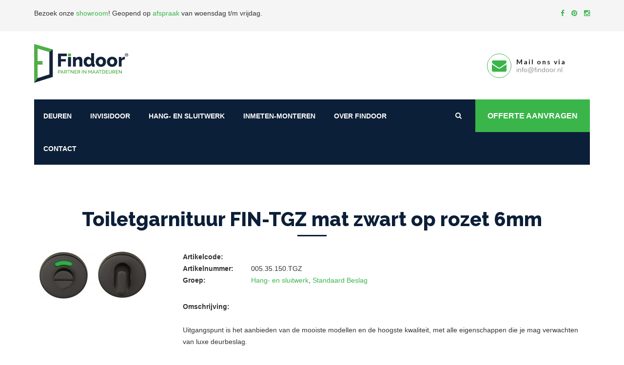

--- FILE ---
content_type: text/html; charset=UTF-8
request_url: https://www.findoor.nl/product/toiletgarnituur-fin-tgz-mat-zwart-op-rozet-6mm-005-35-150-tgz/
body_size: 10118
content:
<!-- woocommerce.php -->
<!DOCTYPE HTML>
<html lang="nl-NL">
<head>
<link rel="shortcut icon" href="https://www.findoor.nl/wp-content/themes/findoor/favicon.ico" />
<title>Toiletgarnituur FIN-TGZ mat zwart op rozet 6mm - FINDOOR®</title>
<meta charset="UTF-8">
<meta name="viewport" content="width=device-width, initial-scale=1.0, maximum-scale=1.0, user-scalable=0">
<!-- This site is optimized with the Yoast SEO plugin v15.5 - https://yoast.com/wordpress/plugins/seo/ -->
<meta name="robots" content="index, follow, max-snippet:-1, max-image-preview:large, max-video-preview:-1" />
<link rel="canonical" href="https://www.findoor.nl/product/toiletgarnituur-fin-tgz-mat-zwart-op-rozet-6mm-005-35-150-tgz/" />
<meta property="og:locale" content="nl_NL" />
<meta property="og:type" content="article" />
<meta property="og:title" content="Toiletgarnituur FIN-TGZ mat zwart op rozet 6mm - FINDOOR®" />
<meta property="og:url" content="https://www.findoor.nl/product/toiletgarnituur-fin-tgz-mat-zwart-op-rozet-6mm-005-35-150-tgz/" />
<meta property="og:site_name" content="FINDOOR®" />
<meta property="article:publisher" content="https://www.facebook.com/Findoor.nl/" />
<meta property="article:modified_time" content="2023-10-30T18:23:22+00:00" />
<meta property="og:image" content="https://www.findoor.nl/wp-content/uploads/hang-en-sluitwerk/standaard-beslag/005_35_150_TGZ.jpg" />
<meta property="og:image:width" content="222" />
<meta property="og:image:height" content="98" />
<meta name="twitter:card" content="summary_large_image" />
<script type="application/ld+json" class="yoast-schema-graph">{"@context":"https://schema.org","@graph":[{"@type":"WebSite","@id":"https://www.findoor.nl/#website","url":"https://www.findoor.nl/","name":"FINDOOR\u00ae","description":"FINDOOR\u00ae by noknok","potentialAction":[{"@type":"SearchAction","target":"https://www.findoor.nl/?s={search_term_string}","query-input":"required name=search_term_string"}],"inLanguage":"nl"},{"@type":"ImageObject","@id":"https://www.findoor.nl/product/toiletgarnituur-fin-tgz-mat-zwart-op-rozet-6mm-005-35-150-tgz/#primaryimage","inLanguage":"nl","url":"https://www.findoor.nl/wp-content/uploads/hang-en-sluitwerk/standaard-beslag/005_35_150_TGZ.jpg","width":222,"height":98},{"@type":"WebPage","@id":"https://www.findoor.nl/product/toiletgarnituur-fin-tgz-mat-zwart-op-rozet-6mm-005-35-150-tgz/#webpage","url":"https://www.findoor.nl/product/toiletgarnituur-fin-tgz-mat-zwart-op-rozet-6mm-005-35-150-tgz/","name":"Toiletgarnituur FIN-TGZ mat zwart op rozet 6mm - FINDOOR\u00ae","isPartOf":{"@id":"https://www.findoor.nl/#website"},"primaryImageOfPage":{"@id":"https://www.findoor.nl/product/toiletgarnituur-fin-tgz-mat-zwart-op-rozet-6mm-005-35-150-tgz/#primaryimage"},"datePublished":"2022-09-25T16:29:10+00:00","dateModified":"2023-10-30T18:23:22+00:00","breadcrumb":{"@id":"https://www.findoor.nl/product/toiletgarnituur-fin-tgz-mat-zwart-op-rozet-6mm-005-35-150-tgz/#breadcrumb"},"inLanguage":"nl","potentialAction":[{"@type":"ReadAction","target":["https://www.findoor.nl/product/toiletgarnituur-fin-tgz-mat-zwart-op-rozet-6mm-005-35-150-tgz/"]}]},{"@type":"BreadcrumbList","@id":"https://www.findoor.nl/product/toiletgarnituur-fin-tgz-mat-zwart-op-rozet-6mm-005-35-150-tgz/#breadcrumb","itemListElement":[{"@type":"ListItem","position":1,"item":{"@type":"WebPage","@id":"https://www.findoor.nl/producten/","url":"https://www.findoor.nl/producten/","name":"Producten"}},{"@type":"ListItem","position":2,"item":{"@type":"WebPage","@id":"https://www.findoor.nl/product/toiletgarnituur-fin-tgz-mat-zwart-op-rozet-6mm-005-35-150-tgz/","url":"https://www.findoor.nl/product/toiletgarnituur-fin-tgz-mat-zwart-op-rozet-6mm-005-35-150-tgz/","name":"Toiletgarnituur FIN-TGZ mat zwart op rozet 6mm"}}]}]}</script>
<!-- / Yoast SEO plugin. -->
<link rel='dns-prefetch' href='//cdn.jsdelivr.net' />
<link rel='dns-prefetch' href='//maps.google.com' />
<link rel='dns-prefetch' href='//fonts.googleapis.com' />
<link rel='dns-prefetch' href='//s.w.org' />
<script type="text/javascript">
window._wpemojiSettings = {"baseUrl":"https:\/\/s.w.org\/images\/core\/emoji\/13.0.1\/72x72\/","ext":".png","svgUrl":"https:\/\/s.w.org\/images\/core\/emoji\/13.0.1\/svg\/","svgExt":".svg","source":{"concatemoji":"https:\/\/www.findoor.nl\/wp-includes\/js\/wp-emoji-release.min.js?ver=5.6.16"}};
!function(e,a,t){var n,r,o,i=a.createElement("canvas"),p=i.getContext&&i.getContext("2d");function s(e,t){var a=String.fromCharCode;p.clearRect(0,0,i.width,i.height),p.fillText(a.apply(this,e),0,0);e=i.toDataURL();return p.clearRect(0,0,i.width,i.height),p.fillText(a.apply(this,t),0,0),e===i.toDataURL()}function c(e){var t=a.createElement("script");t.src=e,t.defer=t.type="text/javascript",a.getElementsByTagName("head")[0].appendChild(t)}for(o=Array("flag","emoji"),t.supports={everything:!0,everythingExceptFlag:!0},r=0;r<o.length;r++)t.supports[o[r]]=function(e){if(!p||!p.fillText)return!1;switch(p.textBaseline="top",p.font="600 32px Arial",e){case"flag":return s([127987,65039,8205,9895,65039],[127987,65039,8203,9895,65039])?!1:!s([55356,56826,55356,56819],[55356,56826,8203,55356,56819])&&!s([55356,57332,56128,56423,56128,56418,56128,56421,56128,56430,56128,56423,56128,56447],[55356,57332,8203,56128,56423,8203,56128,56418,8203,56128,56421,8203,56128,56430,8203,56128,56423,8203,56128,56447]);case"emoji":return!s([55357,56424,8205,55356,57212],[55357,56424,8203,55356,57212])}return!1}(o[r]),t.supports.everything=t.supports.everything&&t.supports[o[r]],"flag"!==o[r]&&(t.supports.everythingExceptFlag=t.supports.everythingExceptFlag&&t.supports[o[r]]);t.supports.everythingExceptFlag=t.supports.everythingExceptFlag&&!t.supports.flag,t.DOMReady=!1,t.readyCallback=function(){t.DOMReady=!0},t.supports.everything||(n=function(){t.readyCallback()},a.addEventListener?(a.addEventListener("DOMContentLoaded",n,!1),e.addEventListener("load",n,!1)):(e.attachEvent("onload",n),a.attachEvent("onreadystatechange",function(){"complete"===a.readyState&&t.readyCallback()})),(n=t.source||{}).concatemoji?c(n.concatemoji):n.wpemoji&&n.twemoji&&(c(n.twemoji),c(n.wpemoji)))}(window,document,window._wpemojiSettings);
</script>
<style type="text/css">
img.wp-smiley,
img.emoji {
display: inline !important;
border: none !important;
box-shadow: none !important;
height: 1em !important;
width: 1em !important;
margin: 0 .07em !important;
vertical-align: -0.1em !important;
background: none !important;
padding: 0 !important;
}
</style>
<!-- <link rel='stylesheet' id='wp-block-library-css'  href='https://www.findoor.nl/wp-includes/css/dist/block-library/style.min.css?ver=5.6.16' type='text/css' media='all' /> -->
<!-- <link rel='stylesheet' id='wc-block-vendors-style-css'  href='https://www.findoor.nl/wp-content/plugins/woocommerce/packages/woocommerce-blocks/build/vendors-style.css?ver=3.8.1' type='text/css' media='all' /> -->
<!-- <link rel='stylesheet' id='wc-block-style-css'  href='https://www.findoor.nl/wp-content/plugins/woocommerce/packages/woocommerce-blocks/build/style.css?ver=3.8.1' type='text/css' media='all' /> -->
<!-- <link rel='stylesheet' id='woocommerce-layout-css'  href='https://www.findoor.nl/wp-content/plugins/woocommerce/assets/css/woocommerce-layout.css?ver=4.8.0' type='text/css' media='all' /> -->
<link rel="stylesheet" type="text/css" href="//www.findoor.nl/wp-content/cache/wpfc-minified/1geismht/dxra0.css" media="all"/>
<!-- <link rel='stylesheet' id='woocommerce-smallscreen-css'  href='https://www.findoor.nl/wp-content/plugins/woocommerce/assets/css/woocommerce-smallscreen.css?ver=4.8.0' type='text/css' media='only screen and (max-width: 768px)' /> -->
<link rel="stylesheet" type="text/css" href="//www.findoor.nl/wp-content/cache/wpfc-minified/7mqexyaq/dxra0.css" media="only screen and (max-width: 768px)"/>
<!-- <link rel='stylesheet' id='woocommerce-general-css'  href='https://www.findoor.nl/wp-content/plugins/woocommerce/assets/css/woocommerce.css?ver=4.8.0' type='text/css' media='all' /> -->
<link rel="stylesheet" type="text/css" href="//www.findoor.nl/wp-content/cache/wpfc-minified/2brxzse9/dxra0.css" media="all"/>
<style id='woocommerce-inline-inline-css' type='text/css'>
.woocommerce form .form-row .required { visibility: visible; }
</style>
<link rel='stylesheet' id='findoor-fonts-css'  href='https://fonts.googleapis.com/css?family=Raleway%3A300%2C400%2C700%2C800%7CLato%3A300%2C400%2C700&#038;ver=5.6.16' type='text/css' media='all' />
<!-- <link rel='stylesheet' id='findoor-bootstrap-css-css'  href='https://www.findoor.nl/wp-content/themes/findoor/assets/css/bootstrap.css?ver=5.6.16' type='text/css' media='all' /> -->
<!-- <link rel='stylesheet' id='findoor-font-awesome-css'  href='https://www.findoor.nl/wp-content/themes/findoor/assets/css/font-awesome.css?ver=5.6.16' type='text/css' media='all' /> -->
<!-- <link rel='stylesheet' id='findoor-simple-line-icons-css'  href='https://www.findoor.nl/wp-content/themes/findoor/assets/css/simple-line-icons.css?ver=5.6.16' type='text/css' media='all' /> -->
<!-- <link rel='stylesheet' id='findoor-ionicons-css'  href='https://www.findoor.nl/wp-content/themes/findoor/assets/css/ionicons.css?ver=5.6.16' type='text/css' media='all' /> -->
<!-- <link rel='stylesheet' id='findoor-owl-css-css'  href='https://www.findoor.nl/wp-content/themes/findoor/assets/css/plugin/owl.carousel.css?ver=5.6.16' type='text/css' media='all' /> -->
<link rel="stylesheet" type="text/css" href="//www.findoor.nl/wp-content/cache/wpfc-minified/djhdndpx/dxra0.css" media="all"/>
<link rel='stylesheet' id='findoor-fancybox-css-css'  href='https://cdn.jsdelivr.net/gh/fancyapps/fancybox@3.5.6/dist/jquery.fancybox.min.css?ver=5.6.16' type='text/css' media='all' />
<!-- <link rel='stylesheet' id='findoor-hero-slider-css'  href='https://www.findoor.nl/wp-content/themes/findoor/assets/css/hero-slider.css?ver=5.6.16' type='text/css' media='all' /> -->
<!-- <link rel='stylesheet' id='findoor-style-css'  href='https://www.findoor.nl/wp-content/themes/findoor/assets/css/style.css?ver=5.6.16' type='text/css' media='all' /> -->
<!-- <link rel='stylesheet' id='findoor-nav-corporate-css'  href='https://www.findoor.nl/wp-content/themes/findoor/assets/css/nav_corporate.css?ver=5.6.16' type='text/css' media='all' /> -->
<!-- <link rel='stylesheet' id='findoor-stylesheet-css'  href='https://www.findoor.nl/wp-content/themes/findoor/assets/css/stylesheet.css?ver=5.6.16' type='text/css' media='all' /> -->
<!-- <link rel='stylesheet' id='juist-stylesheet-css'  href='https://www.findoor.nl/wp-content/themes/findoor/assets/css/juist.css?ver=5.6.16' type='text/css' media='all' /> -->
<!-- <link rel='stylesheet' id='tablepress-default-css'  href='https://www.findoor.nl/wp-content/plugins/tablepress/css/default.min.css?ver=1.12' type='text/css' media='all' /> -->
<!-- <link rel='stylesheet' id='child-style-css'  href='https://www.findoor.nl/wp-content/themes/findoor-child/style.css?ver=5.6.16' type='text/css' media='all' /> -->
<link rel="stylesheet" type="text/css" href="//www.findoor.nl/wp-content/cache/wpfc-minified/gnexrpg/dxra0.css" media="all"/>
<script src='//www.findoor.nl/wp-content/cache/wpfc-minified/mbayo62p/dxra0.js' type="text/javascript"></script>
<!-- <script type='text/javascript' src='https://www.findoor.nl/wp-includes/js/jquery/jquery.min.js?ver=3.5.1' id='jquery-core-js'></script> -->
<!-- <script type='text/javascript' src='https://www.findoor.nl/wp-includes/js/jquery/jquery-migrate.min.js?ver=3.3.2' id='jquery-migrate-js'></script> -->
<link rel="https://api.w.org/" href="https://www.findoor.nl/wp-json/" /><link rel="alternate" type="application/json" href="https://www.findoor.nl/wp-json/wp/v2/product/122929" /><link rel="EditURI" type="application/rsd+xml" title="RSD" href="https://www.findoor.nl/xmlrpc.php?rsd" />
<link rel="wlwmanifest" type="application/wlwmanifest+xml" href="https://www.findoor.nl/wp-includes/wlwmanifest.xml" /> 
<meta name="generator" content="WordPress 5.6.16" />
<meta name="generator" content="WooCommerce 4.8.0" />
<link rel='shortlink' href='https://www.findoor.nl/?p=122929' />
<link rel="alternate" type="application/json+oembed" href="https://www.findoor.nl/wp-json/oembed/1.0/embed?url=https%3A%2F%2Fwww.findoor.nl%2Fproduct%2Ftoiletgarnituur-fin-tgz-mat-zwart-op-rozet-6mm-005-35-150-tgz%2F" />
<link rel="alternate" type="text/xml+oembed" href="https://www.findoor.nl/wp-json/oembed/1.0/embed?url=https%3A%2F%2Fwww.findoor.nl%2Fproduct%2Ftoiletgarnituur-fin-tgz-mat-zwart-op-rozet-6mm-005-35-150-tgz%2F&#038;format=xml" />
<noscript><style>.woocommerce-product-gallery{ opacity: 1 !important; }</style></noscript>
<!-- Google Tag Manager -->
<script>(function(w,d,s,l,i){w[l]=w[l]||[];w[l].push({'gtm.start':
new Date().getTime(),event:'gtm.js'});var f=d.getElementsByTagName(s)[0],
j=d.createElement(s),dl=l!='dataLayer'?'&l='+l:'';j.async=true;j.src=
'https://www.googletagmanager.com/gtm.js?id='+i+dl;f.parentNode.insertBefore(j,f);
})(window,document,'script','dataLayer','GTM-WWV8XQD');</script>
<!-- End Google Tag Manager -->		<style type="text/css" id="wp-custom-css">
#preloader {
display: none;	
}
.lazyloaded{
margin-bottom :120px;
}
.mainmenu-area .link_btn .thm-btn {
padding: 0px 25px;
}
.mainmenu-area .right-column{
width: 285px;
}
.menu-item:first-child .level-1 {
display: none !important;
}
.menu-item:nth-child(2) .level-1 {
display: none !important;
}
.menu-item:nth-child(3) .level-1 {
display: none !important;
}
body .main-menu .navigation > li > ul {
width: 200px;
}
.price,
.actual-price,
.product-list,
a[href*="afspraak-plannen"],
a[href*="whatsapp"],
a[href*="voorwaarden"]{
display:none!important;
}		</style>
</head>
<body class="">
<!-- Google Tag Manager (noscript) -->
<noscript><iframe src="https://www.googletagmanager.com/ns.html?id=GTM-WWV8XQD"
height="0" width="0" style="display:none;visibility:hidden"></iframe></noscript>
<!-- End Google Tag Manager (noscript) -->
<div id="preloader">
<div class="sk-circle">
<div class="sk-circle1 sk-child"></div>
<div class="sk-circle2 sk-child"></div>
<div class="sk-circle3 sk-child"></div>
<div class="sk-circle4 sk-child"></div>
<div class="sk-circle5 sk-child"></div>
<div class="sk-circle6 sk-child"></div>
<div class="sk-circle7 sk-child"></div>
<div class="sk-circle8 sk-child"></div>
<div class="sk-circle9 sk-child"></div>
<div class="sk-circle10 sk-child"></div>
<div class="sk-circle11 sk-child"></div>
<div class="sk-circle12 sk-child"></div>
</div>
</div>
<div class="wrapper">
<header class="header-area">
<div class="top-part__block ptb-15">
<div class="container">
<div class="row">
<div class="col-xs-8">
<p><p>Bezoek onze <a href="/over-findoor/onze-showroom/">showroom</a>! <span class="hidden-xs">Geopend op <a href="https://www.findoor.nl/contact/">afspraak</a> van woensdag t/m vrijdag.<br />
</span></p>
</p>
</div>
<div class="col-xs-4">
<div class="social-link__block text-right">
<a href="https://www.facebook.com/Findoor.nl/" rel="nofollow" target="_blank">
<i class="fa fa-facebook"></i>
</a>
<a href="https://nl.pinterest.com/findoor/" rel="nofollow" target="_blank">
<i class="fa fa-pinterest"></i>
</a>
<a href="https://www.instagram.com/findoor_deuren/?hl=nl" rel="nofollow" target="_blank">
<i class="fa fa-instagram"></i>
</a>
</div>
</div>
</div>
</div>
</div>
<div class="container">
<div class="row">
<div class="col-md-3 col-sm-12 col-xs-12">
<div class="logo"> 
<a href="https://www.findoor.nl"> <img src="https://www.findoor.nl/wp-content/uploads/2019/07/findoor-logo.png" alt="Findoor" class="img-responsive"> </a> 
</div>
</div>
<div class="col-md-9 col-sm-12 col-xs-12 hidden-xs hidden-sm">
<div class="header-contact-info">
<ul>
<li>
<a href="https://api.whatsapp.com/send/?phone=310485455210&text&type=phone_number&app_absent=0" target="_blank">
<div class="iocn-holder">
<span class="fa fa-whatsapp"></span>
</div>
<div class="text-holder">
<h6>Whatsapp</h6>
<p>0485-455210</p>
</div>
</a>
</li>
<li>
<a href="mailto:info@findoor.nl">
<div class="iocn-holder">
<span class="fa fa-envelope"></span>
</div>
<div class="text-holder">
<h6>Mail ons via</h6>
<p>info@findoor.nl</p>
</div>
</a>
</li>
</ul>
</div>
</div>
</div>
</div>
</header>          <section class="mainmenu-area">
<div class="container">
<div class="mainmenu-bg">
<div class="row">
<div class="col-md-9 col-sm-12 col-xs-12"> 
<nav class="main-menu">
<div class="navbar-header">
<button type="button" class="navbar-toggle" data-toggle="collapse" data-target=".navbar-collapse"> <span class="icon-bar"></span> <span class="icon-bar"></span> <span class="icon-bar"></span> </button>
<button class="search tran3s hidden-lg hidden-md hidden-sm color1_bg searchDropdown"> <i class="fa fa-search" aria-hidden="true"></i> </button>
<a href="https://api.whatsapp.com/send/?phone=310485455210&text&type=phone_number&app_absent=0" class="whatsapp"><i class="fa fa-whatsapp"></i></a>
</div>
<div class="navbar-collapse collapse clearfix">
<!--Start mainmenu-->
<div class="menu-mainmenu-container"><ul id="menu-mainmenu" class="navigation clearfix"><li id="menu-item-71" class="menu-item menu-item-type-taxonomy menu-item-object-product_cat menu-item-has-children level-0 menu-item-71"><a href="https://www.findoor.nl/producten/deuren/">Deuren</a>
<ul/ class="sub-nav" />
<li id="menu-item-1246" class="menu-item menu-item-type-taxonomy menu-item-object-product_cat menu-item-has-children level-1 menu-item-1246"><a href="https://www.findoor.nl/producten/deuren/mdf-deuren/">MDF Deuren</a>
<ul/ class="sub-nav" />
<li id="menu-item-1135" class="menu-item menu-item-type-taxonomy menu-item-object-product_cat level-2 menu-item-1135"><a href="https://www.findoor.nl/producten/deuren/mdf-deuren/modern/">Modern</a></li>
<li id="menu-item-1136" class="menu-item menu-item-type-taxonomy menu-item-object-product_cat level-2 menu-item-1136"><a href="https://www.findoor.nl/producten/deuren/mdf-deuren/freeslijn/">Freeslijn</a></li>
<li id="menu-item-1139" class="menu-item menu-item-type-taxonomy menu-item-object-product_cat level-2 menu-item-1139"><a href="https://www.findoor.nl/producten/deuren/mdf-deuren/staallook/">Staallook</a></li>
<li id="menu-item-1141" class="menu-item menu-item-type-taxonomy menu-item-object-product_cat level-2 menu-item-1141"><a href="https://www.findoor.nl/producten/deuren/mdf-deuren/opgeklampt/">Opgeklampt</a></li>
<li id="menu-item-1138" class="menu-item menu-item-type-taxonomy menu-item-object-product_cat level-2 menu-item-1138"><a href="https://www.findoor.nl/producten/deuren/mdf-deuren/jaren-20-en-30/">Jaren 20 en 30</a></li>
<li id="menu-item-1137" class="menu-item menu-item-type-taxonomy menu-item-object-product_cat level-2 menu-item-1137"><a href="https://www.findoor.nl/producten/deuren/mdf-deuren/bossingpaneel/">Bossingpaneel</a></li>
<li id="menu-item-1140" class="menu-item menu-item-type-taxonomy menu-item-object-product_cat level-2 menu-item-1140"><a href="https://www.findoor.nl/producten/deuren/mdf-deuren/vlak/">Vlak</a></li>
<li id="menu-item-1251" class="menu-item menu-item-type-taxonomy menu-item-object-product_cat level-2 menu-item-1251"><a href="https://www.findoor.nl/producten/deuren/mdf-deuren/toeslagen-mdf-deuren/">Toeslagen Mdf deuren</a></li>
<li id="menu-item-1248" class="menu-item menu-item-type-taxonomy menu-item-object-product_cat level-2 menu-item-1248"><a href="https://www.findoor.nl/producten/deuren/mdf-deuren/bewerkingen-mdf-deuren/">Bewerkingen Mdf deuren</a></li>
</ul>
</li>
<li id="menu-item-5707" class="menu-item menu-item-type-taxonomy menu-item-object-product_cat menu-item-has-children level-1 menu-item-5707"><a href="https://www.findoor.nl/producten/deuren/houten-deuren/">Houten deuren</a>
<ul/ class="sub-nav" />
<li id="menu-item-1142" class="menu-item menu-item-type-taxonomy menu-item-object-product_cat level-2 menu-item-1142"><a href="https://www.findoor.nl/producten/deuren/houten-deuren/eiken/">Eiken</a></li>
<li id="menu-item-5708" class="menu-item menu-item-type-taxonomy menu-item-object-product_cat level-2 menu-item-5708"><a href="https://www.findoor.nl/producten/deuren/houten-deuren/vuren/">Vuren</a></li>
<li id="menu-item-112749" class="menu-item menu-item-type-taxonomy menu-item-object-product_cat level-2 menu-item-112749"><a href="https://www.findoor.nl/producten/deuren/houten-deuren/noten/">Noten</a></li>
<li id="menu-item-112750" class="menu-item menu-item-type-taxonomy menu-item-object-product_cat level-2 menu-item-112750"><a href="https://www.findoor.nl/producten/deuren/houten-deuren/wenge/">Wengè</a></li>
<li id="menu-item-112747" class="menu-item menu-item-type-taxonomy menu-item-object-product_cat level-2 menu-item-112747"><a href="https://www.findoor.nl/producten/deuren/houten-deuren/esdoorn/">Esdoorn</a></li>
<li id="menu-item-112746" class="menu-item menu-item-type-taxonomy menu-item-object-product_cat level-2 menu-item-112746"><a href="https://www.findoor.nl/producten/deuren/houten-deuren/elzen/">Elzen</a></li>
<li id="menu-item-112745" class="menu-item menu-item-type-taxonomy menu-item-object-product_cat level-2 menu-item-112745"><a href="https://www.findoor.nl/producten/deuren/houten-deuren/beuken/">Beuken</a></li>
<li id="menu-item-48583" class="menu-item menu-item-type-taxonomy menu-item-object-product_cat level-2 menu-item-48583"><a href="https://www.findoor.nl/producten/deuren/houten-deuren/fineer/">Fineer</a></li>
</ul>
</li>
<li id="menu-item-1249" class="menu-item menu-item-type-taxonomy menu-item-object-product_cat level-1 menu-item-1249"><a href="https://www.findoor.nl/producten/deuren/glas/">Glas</a></li>
<li id="menu-item-1247" class="menu-item menu-item-type-taxonomy menu-item-object-product_cat level-1 menu-item-1247"><a href="https://www.findoor.nl/producten/deuren/aflakken/">Aflakken</a></li>
<li id="menu-item-1252" class="menu-item menu-item-type-taxonomy menu-item-object-product_cat level-1 menu-item-1252"><a href="https://www.findoor.nl/producten/deuren/transport/">Transport</a></li>
</ul>
</li>
<li id="menu-item-112279" class="menu-item menu-item-type-taxonomy menu-item-object-product_cat menu-item-has-children level-0 menu-item-112279"><a href="https://www.findoor.nl/producten/kozijnen/">Invisidoor</a>
<ul/ class="sub-nav" />
<li id="menu-item-112280" class="menu-item menu-item-type-taxonomy menu-item-object-product_cat menu-item-has-children level-1 menu-item-112280"><a href="https://www.findoor.nl/producten/kozijnen/argenta-invisidoor/">Arlu Invisidoor</a>
<ul/ class="sub-nav" />
<li id="menu-item-113101" class="menu-item menu-item-type-taxonomy menu-item-object-product_cat level-2 menu-item-113101"><a href="https://www.findoor.nl/producten/kozijnen/argenta-invisidoor/invisidoor-basic-sets/">Invisidoor Basic Sets</a></li>
<li id="menu-item-112281" class="menu-item menu-item-type-taxonomy menu-item-object-product_cat level-2 menu-item-112281"><a href="https://www.findoor.nl/producten/kozijnen/argenta-invisidoor/invisidoor-dl/">Invisidoor DL</a></li>
<li id="menu-item-112282" class="menu-item menu-item-type-taxonomy menu-item-object-product_cat level-2 menu-item-112282"><a href="https://www.findoor.nl/producten/kozijnen/argenta-invisidoor/invisidoor-s/">Invisidoor S</a></li>
<li id="menu-item-112283" class="menu-item menu-item-type-taxonomy menu-item-object-product_cat level-2 menu-item-112283"><a href="https://www.findoor.nl/producten/kozijnen/argenta-invisidoor/invisidoor-sdx/">Invisidoor SDX</a></li>
<li id="menu-item-112284" class="menu-item menu-item-type-taxonomy menu-item-object-product_cat level-2 menu-item-112284"><a href="https://www.findoor.nl/producten/kozijnen/argenta-invisidoor/invisiplint/">Invisiplint</a></li>
</ul>
</li>
<li id="menu-item-112286" class="menu-item menu-item-type-taxonomy menu-item-object-product_cat menu-item-has-children level-1 menu-item-112286"><a href="https://www.findoor.nl/producten/kozijnen/lijstwerk/">Lijstwerk</a>
<ul/ class="sub-nav" />
<li id="menu-item-112287" class="menu-item menu-item-type-taxonomy menu-item-object-product_cat level-2 menu-item-112287"><a href="https://www.findoor.nl/producten/kozijnen/lijstwerk/architraven/">Architraven</a></li>
<li id="menu-item-112288" class="menu-item menu-item-type-taxonomy menu-item-object-product_cat level-2 menu-item-112288"><a href="https://www.findoor.nl/producten/kozijnen/lijstwerk/hoekstukken/">Hoekstukken</a></li>
<li id="menu-item-112289" class="menu-item menu-item-type-taxonomy menu-item-object-product_cat level-2 menu-item-112289"><a href="https://www.findoor.nl/producten/kozijnen/lijstwerk/neuten/">Neuten</a></li>
<li id="menu-item-112290" class="menu-item menu-item-type-taxonomy menu-item-object-product_cat level-2 menu-item-112290"><a href="https://www.findoor.nl/producten/kozijnen/lijstwerk/plinten-hardhout/">Plinten Hardhout</a></li>
<li id="menu-item-112291" class="menu-item menu-item-type-taxonomy menu-item-object-product_cat level-2 menu-item-112291"><a href="https://www.findoor.nl/producten/kozijnen/lijstwerk/plinten-mdf/">Plinten Mdf</a></li>
</ul>
</li>
</ul>
</li>
<li id="menu-item-672" class="menu-item menu-item-type-taxonomy menu-item-object-product_cat current-product-ancestor current-menu-parent current-product-parent menu-item-has-children level-0 menu-item-672"><a href="https://www.findoor.nl/producten/hang-en-sluitwerk/">Hang- en sluitwerk</a>
<ul/ class="sub-nav" />
<li id="menu-item-1265" class="menu-item menu-item-type-taxonomy menu-item-object-product_cat current-product-ancestor current-menu-parent current-product-parent level-1 menu-item-1265"><a href="https://www.findoor.nl/producten/hang-en-sluitwerk/standaard-beslag/">Standaard Beslag</a></li>
<li id="menu-item-1270" class="menu-item menu-item-type-taxonomy menu-item-object-product_cat level-1 menu-item-1270"><a href="https://www.findoor.nl/producten/hang-en-sluitwerk/sloten/">Sloten</a></li>
<li id="menu-item-1269" class="menu-item menu-item-type-taxonomy menu-item-object-product_cat menu-item-has-children level-1 menu-item-1269"><a href="https://www.findoor.nl/producten/hang-en-sluitwerk/scharnieren/">Scharnieren</a>
<ul/ class="sub-nav" />
<li id="menu-item-33709" class="menu-item menu-item-type-taxonomy menu-item-object-product_cat level-2 menu-item-33709"><a href="https://www.findoor.nl/producten/hang-en-sluitwerk/scharnieren/verdekte-scharnieren/">Verdekte scharnieren</a></li>
<li id="menu-item-33710" class="menu-item menu-item-type-taxonomy menu-item-object-product_cat level-2 menu-item-33710"><a href="https://www.findoor.nl/producten/hang-en-sluitwerk/scharnieren/gelagerde-scharnieren/">Gelagerde scharnieren</a></li>
<li id="menu-item-1273" class="menu-item menu-item-type-taxonomy menu-item-object-product_cat level-2 menu-item-1273"><a href="https://www.findoor.nl/producten/hang-en-sluitwerk/scharnieren/taatsdeur-scharnieren/">Taatsdeur scharnieren</a></li>
<li id="menu-item-35767" class="menu-item menu-item-type-taxonomy menu-item-object-product_cat level-2 menu-item-35767"><a href="https://www.findoor.nl/producten/hang-en-sluitwerk/scharnieren/paumellen/">Paumellen</a></li>
</ul>
</li>
<li id="menu-item-1266" class="menu-item menu-item-type-taxonomy menu-item-object-product_cat menu-item-has-children level-1 menu-item-1266"><a href="https://www.findoor.nl/producten/hang-en-sluitwerk/formani-beslag/">Formani Beslag</a>
<ul/ class="sub-nav" />
<li id="menu-item-1275" class="menu-item menu-item-type-taxonomy menu-item-object-product_cat level-2 menu-item-1275"><a href="https://www.findoor.nl/producten/hang-en-sluitwerk/formani-beslag/basics/">Basics</a></li>
<li id="menu-item-118844" class="menu-item menu-item-type-taxonomy menu-item-object-product_cat level-2 menu-item-118844"><a href="https://www.findoor.nl/producten/hang-en-sluitwerk/formani-beslag/arc-by-piet-boon/">Arc by Piet Boon</a></li>
<li id="menu-item-118847" class="menu-item menu-item-type-taxonomy menu-item-object-product_cat level-2 menu-item-118847"><a href="https://www.findoor.nl/producten/hang-en-sluitwerk/formani-beslag/inc-by-piet-boon/">Inc by Piet Boon</a></li>
<li id="menu-item-1267" class="menu-item menu-item-type-taxonomy menu-item-object-product_cat level-2 menu-item-1267"><a href="https://www.findoor.nl/producten/hang-en-sluitwerk/formani-beslag/one-by-piet-boon/">One by Piet Boon</a></li>
<li id="menu-item-1268" class="menu-item menu-item-type-taxonomy menu-item-object-product_cat level-2 menu-item-1268"><a href="https://www.findoor.nl/producten/hang-en-sluitwerk/formani-beslag/two-by-piet-boon/">Two by Piet Boon</a></li>
<li id="menu-item-1419" class="menu-item menu-item-type-taxonomy menu-item-object-product_cat level-2 menu-item-1419"><a href="https://www.findoor.nl/producten/hang-en-sluitwerk/formani-beslag/square-by-jan-des-bouvrie/">Square by Jan des Bouvrie</a></li>
<li id="menu-item-1281" class="menu-item menu-item-type-taxonomy menu-item-object-product_cat level-2 menu-item-1281"><a href="https://www.findoor.nl/producten/hang-en-sluitwerk/formani-beslag/ribbon-by-bob-manders/">Ribbon by Bob Manders</a></li>
<li id="menu-item-1280" class="menu-item menu-item-type-taxonomy menu-item-object-product_cat level-2 menu-item-1280"><a href="https://www.findoor.nl/producten/hang-en-sluitwerk/formani-beslag/nour-by-edward-van-vliet/">Nour by Edward van Vliet</a></li>
<li id="menu-item-1282" class="menu-item menu-item-type-taxonomy menu-item-object-product_cat level-2 menu-item-1282"><a href="https://www.findoor.nl/producten/hang-en-sluitwerk/formani-beslag/square/">Square</a></li>
<li id="menu-item-1283" class="menu-item menu-item-type-taxonomy menu-item-object-product_cat current_page_parent level-2 menu-item-1283"><a href="https://www.findoor.nl/producten/hang-en-sluitwerk/formani-beslag/tense-by-bertram-beerbaum/">Tense by Bertram Beerbaum</a></li>
<li id="menu-item-1279" class="menu-item menu-item-type-taxonomy menu-item-object-product_cat level-2 menu-item-1279"><a href="https://www.findoor.nl/producten/hang-en-sluitwerk/formani-beslag/fold-by-tord-boontje/">Fold by Tord Boontje</a></li>
<li id="menu-item-1277" class="menu-item menu-item-type-taxonomy menu-item-object-product_cat level-2 menu-item-1277"><a href="https://www.findoor.nl/producten/hang-en-sluitwerk/formani-beslag/edgy-by-mathieu-bruls/">Edgy by Mathieu Bruls</a></li>
<li id="menu-item-1284" class="menu-item menu-item-type-taxonomy menu-item-object-product_cat level-2 menu-item-1284"><a href="https://www.findoor.nl/producten/hang-en-sluitwerk/formani-beslag/timeless/">Timeless</a></li>
<li id="menu-item-1276" class="menu-item menu-item-type-taxonomy menu-item-object-product_cat level-2 menu-item-1276"><a href="https://www.findoor.nl/producten/hang-en-sluitwerk/formani-beslag/bosco-by-lazaro-rosa-violan/">Bosco by Lazaro Rosa-Violan</a></li>
<li id="menu-item-118845" class="menu-item menu-item-type-taxonomy menu-item-object-product_cat level-2 menu-item-118845"><a href="https://www.findoor.nl/producten/hang-en-sluitwerk/formani-beslag/bobby-by-eric-kusters/">Bobby by Eric Kusters</a></li>
<li id="menu-item-1278" class="menu-item menu-item-type-taxonomy menu-item-object-product_cat level-2 menu-item-1278"><a href="https://www.findoor.nl/producten/hang-en-sluitwerk/formani-beslag/ferrovia/">Ferrovia</a></li>
<li id="menu-item-118846" class="menu-item menu-item-type-taxonomy menu-item-object-product_cat level-2 menu-item-118846"><a href="https://www.findoor.nl/producten/hang-en-sluitwerk/formani-beslag/eclipse-by-david-rockwell/">Eclipse by David Rockwell</a></li>
<li id="menu-item-9770" class="menu-item menu-item-type-taxonomy menu-item-object-product_cat level-2 menu-item-9770"><a href="https://www.findoor.nl/producten/hang-en-sluitwerk/formani-beslag/grepen/">Grepen</a></li>
<li id="menu-item-32490" class="menu-item menu-item-type-taxonomy menu-item-object-product_cat level-2 menu-item-32490"><a href="https://www.findoor.nl/producten/hang-en-sluitwerk/formani-beslag/espagnoletten/">Espagnoletten</a></li>
</ul>
</li>
<li id="menu-item-1272" class="menu-item menu-item-type-taxonomy menu-item-object-product_cat menu-item-has-children level-1 menu-item-1272"><a href="https://www.findoor.nl/producten/hang-en-sluitwerk/schuifdeur-beslag/">Schuifdeur beslag</a>
<ul/ class="sub-nav" />
<li id="menu-item-38140" class="menu-item menu-item-type-taxonomy menu-item-object-product_cat level-2 menu-item-38140"><a href="https://www.findoor.nl/producten/hang-en-sluitwerk/schuifdeur-beslag/proslide/">Proslide</a></li>
<li id="menu-item-38141" class="menu-item menu-item-type-taxonomy menu-item-object-product_cat level-2 menu-item-38141"><a href="https://www.findoor.nl/producten/hang-en-sluitwerk/schuifdeur-beslag/loft-schuifrail/">Loft schuifrail</a></li>
<li id="menu-item-1271" class="menu-item menu-item-type-taxonomy menu-item-object-product_cat level-2 menu-item-1271"><a href="https://www.findoor.nl/producten/hang-en-sluitwerk/schuifdeur-beslag/schuifdeurkommen/">Schuifdeurkommen</a></li>
</ul>
</li>
<li id="menu-item-1264" class="menu-item menu-item-type-taxonomy menu-item-object-product_cat level-1 menu-item-1264"><a href="https://www.findoor.nl/producten/hang-en-sluitwerk/deurstoppers/">Deurstoppers</a></li>
</ul>
</li>
<li id="menu-item-5689" class="menu-item menu-item-type-taxonomy menu-item-object-product_cat menu-item-has-children level-0 menu-item-5689"><a href="https://www.findoor.nl/producten/inmeten-monteren/">Inmeten-Monteren</a>
<ul/ class="sub-nav" />
<li id="menu-item-1285" class="menu-item menu-item-type-taxonomy menu-item-object-product_cat level-1 menu-item-1285"><a href="https://www.findoor.nl/producten/inmeten-monteren/digitaal-inmeten/">Digitaal inmeten</a></li>
<li id="menu-item-1250" class="menu-item menu-item-type-taxonomy menu-item-object-product_cat level-1 menu-item-1250"><a href="https://www.findoor.nl/producten/inmeten-monteren/montage/">Montage</a></li>
</ul>
</li>
<li id="menu-item-33" class="menu-item menu-item-type-post_type menu-item-object-page menu-item-has-children level-0 menu-item-33"><a href="https://www.findoor.nl/over-findoor/">Over Findoor</a>
<ul/ class="sub-nav" />
<li id="menu-item-114623" class="menu-item menu-item-type-post_type menu-item-object-page level-1 menu-item-114623"><a href="https://www.findoor.nl/over-findoor/">Over Findoor</a></li>
<li id="menu-item-34" class="menu-item menu-item-type-post_type menu-item-object-page level-1 menu-item-34"><a href="https://www.findoor.nl/over-findoor/onze-showroom/">Showroom</a></li>
<li id="menu-item-577" class="menu-item menu-item-type-post_type menu-item-object-page level-1 menu-item-577"><a href="https://www.findoor.nl/over-findoor/inspiratie-fotoboek/">Inspiratie Fotoboek</a></li>
<li id="menu-item-345" class="menu-item menu-item-type-post_type menu-item-object-page level-1 menu-item-345"><a href="https://www.findoor.nl/over-findoor/recensies/">Recensies</a></li>
<li id="menu-item-341" class="menu-item menu-item-type-post_type menu-item-object-page level-1 menu-item-341"><a href="https://www.findoor.nl/over-findoor/productie-proces/">Productie  Proces</a></li>
<li id="menu-item-332" class="menu-item menu-item-type-post_type menu-item-object-page level-1 menu-item-332"><a href="https://www.findoor.nl/over-findoor/verantwoord-en-duurzaam-bosbeheer/">Duurzaam</a></li>
<li id="menu-item-321" class="menu-item menu-item-type-post_type menu-item-object-page level-1 menu-item-321"><a href="https://www.findoor.nl/over-findoor/afhanginstructies-deuren/">Instructies</a></li>
</ul>
</li>
<li id="menu-item-267" class="menu-item menu-item-type-post_type menu-item-object-page level-0 menu-item-267"><a href="https://www.findoor.nl/contact/">Contact</a></li>
</ul></div>
<!--Start Mobile menu-->
<ul id="menu-mobiel-menu" class="mobile-menu clearfix"><li id="menu-item-589" class="menu-item menu-item-type-post_type menu-item-object-page menu-item-home level-0 menu-item-589"><a href="https://www.findoor.nl/"><span></span>Home</a></li>
<li id="menu-item-597" class="menu-item menu-item-type-post_type menu-item-object-page menu-item-has-children current_page_parent level-0 menu-item-597"><a href="https://www.findoor.nl/producten/"><span></span>Producten</a>
<ul/ class="sub-nav" />
<li id="menu-item-599" class="menu-item menu-item-type-taxonomy menu-item-object-product_cat level-1 menu-item-599"><a href="https://www.findoor.nl/producten/deuren/"><span></span>Deuren</a></li>
<li id="menu-item-600" class="menu-item menu-item-type-taxonomy menu-item-object-product_cat current-product-ancestor current-menu-parent current-product-parent level-1 menu-item-600"><a href="https://www.findoor.nl/producten/hang-en-sluitwerk/"><span></span>Hang- en sluitwerk</a></li>
<li id="menu-item-603" class="menu-item menu-item-type-taxonomy menu-item-object-product_cat level-1 menu-item-603"><a href="https://www.findoor.nl/producten/kozijnen/lijstwerk/"><span></span>Lijstwerk</a></li>
<li id="menu-item-601" class="menu-item menu-item-type-taxonomy menu-item-object-product_cat level-1 menu-item-601"><a href="https://www.findoor.nl/producten/inmeten-monteren/digitaal-inmeten/"><span></span>Digitaal inmeten</a></li>
</ul>
</li>
<li id="menu-item-604" class="menu-item menu-item-type-post_type menu-item-object-page level-0 menu-item-604"><a href="https://www.findoor.nl/over-findoor/inspiratie-fotoboek/"><span></span>Inspiratie Fotoboek</a></li>
<li id="menu-item-605" class="menu-item menu-item-type-post_type menu-item-object-page menu-item-has-children level-0 menu-item-605"><a href="https://www.findoor.nl/over-findoor/"><span></span>Over Findoor</a>
<ul/ class="sub-nav" />
<li id="menu-item-606" class="menu-item menu-item-type-post_type menu-item-object-page level-1 menu-item-606"><a href="https://www.findoor.nl/over-findoor/afhanginstructies-deuren/"><span></span>Afhanginstructies Deuren</a></li>
<li id="menu-item-607" class="menu-item menu-item-type-post_type menu-item-object-page level-1 menu-item-607"><a href="https://www.findoor.nl/over-findoor/algemene-voorwaarden-hedo-wanroij-bv/"><span></span>Algemene Voorwaarden Hedo Wanroij BV</a></li>
<li id="menu-item-608" class="menu-item menu-item-type-post_type menu-item-object-page level-1 menu-item-608"><a href="https://www.findoor.nl/over-findoor/garantievoorwaarden/"><span></span>Garantievoorwaarden</a></li>
<li id="menu-item-609" class="menu-item menu-item-type-post_type menu-item-object-page level-1 menu-item-609"><a href="https://www.findoor.nl/over-findoor/historie/"><span></span>Historie</a></li>
<li id="menu-item-610" class="menu-item menu-item-type-post_type menu-item-object-page level-1 menu-item-610"><a href="https://www.findoor.nl/over-findoor/onze-showroom/"><span></span>Onze Showroom</a></li>
<li id="menu-item-611" class="menu-item menu-item-type-post_type menu-item-object-page level-1 menu-item-611"><a href="https://www.findoor.nl/over-findoor/productie-proces/"><span></span>Productie Proces</a></li>
<li id="menu-item-612" class="menu-item menu-item-type-post_type menu-item-object-page level-1 menu-item-612"><a href="https://www.findoor.nl/over-findoor/recensies/"><span></span>Recensies</a></li>
<li id="menu-item-613" class="menu-item menu-item-type-post_type menu-item-object-page level-1 menu-item-613"><a href="https://www.findoor.nl/over-findoor/verantwoord-en-duurzaam-bosbeheer/"><span></span>Verantwoord En Duurzaam Bosbeheer</a></li>
</ul>
</li>
<li id="menu-item-595" class="menu-item menu-item-type-post_type menu-item-object-page level-0 menu-item-595"><a href="https://www.findoor.nl/kozijnen/"><span></span>Kozijnen</a></li>
<li id="menu-item-614" class="menu-item menu-item-type-post_type menu-item-object-page level-0 menu-item-614"><a href="https://www.findoor.nl/contact/"><span></span>Contact</a></li>
</ul>
</div>
</nav>
</div>
</div>
<div class="right-column">
<div class="right-area">
<div class="nav_side_content">
<div class="search_option">
<button class="search hidden-xs tran3s color1_bg searchDropdown"> <i class="fa fa-search" aria-hidden="true"></i> </button>
<form method="get" class="dropdown-menu dropdown-input" action="https://www.findoor.nl/">
<input type="text" name="s" value="" placeholder="Zoeken..." />
<button class="close-input" type="button"> 
<i class="fa fa-close" aria-hidden="true"></i> 
</button>
</form>
</div>
</div>
<div class="link_btn float_right"> <a href="https://www.findoor.nl/offerte-aanvraag/" class="thm-btn bg-clr1">Offerte Aanvragen</a> </div>
</div>
</div>
</div>
</div>
</section>
<div class="clearfix"></div>
<div class="content">
<section class="padding ptb-xs-60">
<div class="container">
<div class="row woocommerce_templates">
<!-- content-single-product.php -->
<div class="row text-center pb-30">
<div class="col-sm-12">
<div class="heading-box ">
<h2>Toiletgarnituur FIN-TGZ mat zwart op rozet 6mm</h2>
<span class="b-line line-h"></span>
</div>
</div>
</div>
<div class="row product-detail pb-30">
<div class="col-sm-3">
<div class="product-image-col">
<a class="fancylight popup-btn " data-fancybox-group="light" href="https://www.findoor.nl/wp-content/uploads/hang-en-sluitwerk/standaard-beslag/005_35_150_TGZ.jpg">
<img src="https://www.findoor.nl/wp-content/uploads/hang-en-sluitwerk/standaard-beslag/005_35_150_TGZ.jpg" data-id="122929">
</a>
</div>
</div>
<div class="col-sm-9">
<div class="product-info">
<span class="actual-price noslash">Prijs excl BTW: <span class="woocommerce-Price-amount amount"><bdi><span class="woocommerce-Price-currencySymbol">&euro;</span>35,00</bdi></span></span>
<span class="price"><h3>Prijs: <span class="woocommerce-Price-amount amount"><bdi><span class="woocommerce-Price-currencySymbol">&euro;</span>42,35</bdi></span></h3></span>
<table>
<tbody>
<tr>
<td valign="top"><strong>Artikelcode:</strong></td>
<td valign="top"></td>
</tr>
<tr>
<td valign="top"><strong>Artikelnummer:</strong></td>
<td valign="top">005.35.150.TGZ</td>
</tr>
<tr>
<td valign="top"><strong>Groep:</strong></td>
<td valign="top"><a href="https://www.findoor.nl/producten/hang-en-sluitwerk/" rel="tag">Hang- en sluitwerk</a>, <a href="https://www.findoor.nl/producten/hang-en-sluitwerk/standaard-beslag/" rel="tag">Standaard Beslag</a></td>
</tr>
</tbody>
</table>
<strong>Omschrijving:<br></strong>
<span class="discription">
</span>
<span class="size">
<p>Uitgangspunt is het aanbieden van de mooiste modellen en de hoogste kwaliteit, met alle eigenschappen die je mag verwachten van luxe deurbeslag.</p>
</span>
</div>
</div>
</div>
</div>
</div>
</section>
<section class="ptb-40 bottom-section" id="snel-contact">
<div class="container">
<div class="row">
<div class="col-md-6 col-sm-12 mb-sm-30 mb-xs-30">
<div class="contact_block-text"> 
<strong>Heeft u vragen?</strong>
<p>Neem contact op.</p>
</div>
</div>
<div class="col-md-6 col-sm-12">
<a class="btn-text btn-large" href="https://www.findoor.nl/contact/" id="submit-button" name="button">
Contact                                </a>
</div>
</div>
</div>
</section>
</div>
<!-- FOOTER -->
<footer id="footer">
<div id="footer-widgets" class="container style-1">
<div class="row">
<div class="col-md-4 col-sm-4">
<div class="widget widget_text">
<div class="textwidget"> 
<a href="/" class="footer-logo"> <img src="https://www.findoor.nl/wp-content/uploads/logo-white-e1602081153747.png"></a>
<p>Findoor biedt een uitgebreid standaard assortiment aan binnendeuren, raamluiken, lambriseringen, plinten en architraven. Ook zijn wij gespecialiseerd in het maken van deuren naar wens van de klant.</p>
</div>
</div>
</div>
<div class="col-md-4 col-sm-4 hidden-xs">
<div class="widget widget_links">
<h2 class="widget-title"><span>LINKS</span></h2>
<div class="menu-footermenu-container"><ul id="menu-footermenu" class="wprt-links clearfix col2"><li id="menu-item-275" class="menu-item menu-item-type-post_type menu-item-object-page menu-item-home level-0 menu-item-275"><a href="https://www.findoor.nl/">Home</a></li>
<li id="menu-item-114626" class="menu-item menu-item-type-post_type menu-item-object-page level-0 menu-item-114626"><a href="https://www.findoor.nl/over-findoor/nieuws-blogs/">Nieuws &#038; blogs</a></li>
<li id="menu-item-114627" class="menu-item menu-item-type-post_type menu-item-object-page level-0 menu-item-114627"><a href="https://www.findoor.nl/over-findoor/historie/">Historie</a></li>
<li id="menu-item-277" class="menu-item menu-item-type-post_type menu-item-object-page current_page_parent level-0 menu-item-277"><a href="https://www.findoor.nl/producten/">Producten</a></li>
<li id="menu-item-644" class="menu-item menu-item-type-post_type menu-item-object-page level-0 menu-item-644"><a href="https://www.findoor.nl/over-findoor/inspiratie-fotoboek/">Inspiratie Fotoboek</a></li>
<li id="menu-item-276" class="menu-item menu-item-type-post_type menu-item-object-page level-0 menu-item-276"><a href="https://www.findoor.nl/over-findoor/">Over Findoor</a></li>
<li id="menu-item-373" class="menu-item menu-item-type-post_type menu-item-object-page level-0 menu-item-373"><a href="https://www.findoor.nl/contact/">Contact</a></li>
</ul></div>                </div>
</div>
<div class="col-md-4 col-sm-4">
<div class="widget widget_information">
<h2 class="widget-title"><span>CONTACT INFO</span></h2>
<ul >
<li class="address clearfix"><span class="hl">Adres:</span><span class="text">Lampersveldpad 4, 5446 BS Wanroij</span></li>
<li class="phone clearfix"> <span class="hl">Telefoon:</span> <a  href="tel:0485-455210" class="text">0485-455210</a> </li>
<li class="email clearfix"> <span class="hl">E-mail:</span> <a href="mailto:info@findoor.nl" class="text">info@findoor.nl</a> </li>
</ul>
<div class="row hidden-lg hidden-md hidden-sm" style="padding-top:10px">
<div class="col-xs-6">
<a href="tel:0485-455210" class="btn-text btn-block"><i class="fa fa-phone"></i> Bel ons</a>
</div>
<div class="col-xs-6">
<a href="mailto:info@findoor.nl" class="btn-text btn-block"><i class="fa fa-envelope"></i> Mail ons</a>
</div>
</div>
</div>
<div class="widget widget_socials hidden">
<div class="socials"> 
<a target="_blank" href="https://www.facebook.com/Findoor.nl/">
<i class="fa fa-facebook"></i>
</a>
<a target="_blank" href="https://nl.pinterest.com/findoor/">
<i class="fa fa-pinterest"></i>
</a>
</div>
</div>
</div>
</div>
</div>
<div id="bottom" class="clearfix style-1">
<div id="bottom-bar-inner" class="wprt-container">
<div class="bottom-bar-inner-wrap">
<div class="bottom-bar-content">
<div id="copyright">
&copy; 2026 Findoor.nl - <a style="color: #b7b7b7;" href="/privacybeleid">Privacybeleid</a> - <a style="color: #b7b7b7;" href="/sitemap">Sitemap</a> - <a style="color: #b7b7b7;" href="/over-findoor/algemene-voorwaarden-hedo-wanroij-bv/">Algemene voorwaarden</a> - <a style="color: #b7b7b7;" href="/over-findoor/garantievoorwaarden/">Garantievoorwaarden</a>
<div class="dev">
Ontwikkeld door <a href="https://www.wux.nl" target="_blank" title="Ontwikkeld door Wux"><img alt="Ontwikkeld door Wux" src="https://www.findoor.nl/wp-content/themes/findoor/images/wux-logo-wit.svg"></a>
</div>
</div>
</div>
</div>
</div>
</div>
<script type='text/javascript' id='wc-single-product-js-extra'>
/* <![CDATA[ */
var wc_single_product_params = {"i18n_required_rating_text":"Geef je waardering","review_rating_required":"yes","flexslider":{"rtl":false,"animation":"slide","smoothHeight":true,"directionNav":false,"controlNav":"thumbnails","slideshow":false,"animationSpeed":500,"animationLoop":false,"allowOneSlide":false},"zoom_enabled":"","zoom_options":[],"photoswipe_enabled":"","photoswipe_options":{"shareEl":false,"closeOnScroll":false,"history":false,"hideAnimationDuration":0,"showAnimationDuration":0},"flexslider_enabled":""};
/* ]]> */
</script>
<script type='text/javascript' src='https://www.findoor.nl/wp-content/plugins/woocommerce/assets/js/frontend/single-product.min.js?ver=4.8.0' id='wc-single-product-js'></script>
<script type='text/javascript' src='https://www.findoor.nl/wp-content/plugins/woocommerce/assets/js/jquery-blockui/jquery.blockUI.min.js?ver=2.70' id='jquery-blockui-js'></script>
<script type='text/javascript' src='https://www.findoor.nl/wp-content/plugins/woocommerce/assets/js/js-cookie/js.cookie.min.js?ver=2.1.4' id='js-cookie-js'></script>
<script type='text/javascript' id='woocommerce-js-extra'>
/* <![CDATA[ */
var woocommerce_params = {"ajax_url":"\/wp-admin\/admin-ajax.php","wc_ajax_url":"\/?wc-ajax=%%endpoint%%"};
/* ]]> */
</script>
<script type='text/javascript' src='https://www.findoor.nl/wp-content/plugins/woocommerce/assets/js/frontend/woocommerce.min.js?ver=4.8.0' id='woocommerce-js'></script>
<script type='text/javascript' id='wc-cart-fragments-js-extra'>
/* <![CDATA[ */
var wc_cart_fragments_params = {"ajax_url":"\/wp-admin\/admin-ajax.php","wc_ajax_url":"\/?wc-ajax=%%endpoint%%","cart_hash_key":"wc_cart_hash_fce5f979e1b6eb80f3d36315a988e38f","fragment_name":"wc_fragments_fce5f979e1b6eb80f3d36315a988e38f","request_timeout":"5000"};
/* ]]> */
</script>
<script type='text/javascript' src='https://www.findoor.nl/wp-content/plugins/woocommerce/assets/js/frontend/cart-fragments.min.js?ver=4.8.0' id='wc-cart-fragments-js'></script>
<script type='text/javascript' src='https://www.findoor.nl/wp-content/themes/findoor/assets/js/jquery-1.12.4.min.js?ver=5.6.16' id='findoor-jquery-js'></script>
<script type='text/javascript' src='https://www.findoor.nl/wp-content/themes/findoor/assets/js/bootstrap.min.js?ver=5.6.16' id='findoor-bootstrap-js-js'></script>
<script type='text/javascript' src='https://www.findoor.nl/wp-content/themes/findoor/assets/js/imagesloaded.pkgd.min.js?ver=5.6.16' id='findoor-imageloader-js'></script>
<script type='text/javascript' src='https://www.findoor.nl/wp-content/themes/findoor/assets/js/isotope.pkgd.min.js?ver=5.6.16' id='findoor-isotope-js'></script>
<script type='text/javascript' src='https://www.findoor.nl/wp-content/themes/findoor/assets/js/masonry.pkgd.min.js?ver=5.6.16' id='findoor-masonry-js'></script>
<script type='text/javascript' src='https://www.findoor.nl/wp-content/themes/findoor/assets/js/jquery.appear.js?ver=5.6.16' id='findoor-jquery-appear-js'></script>
<script type='text/javascript' src='https://www.findoor.nl/wp-content/themes/findoor/assets/js/jquery.parallax-1.1.3.js?ver=5.6.16' id='findoor-jquery-parallax-js'></script>
<script type='text/javascript' src='https://www.findoor.nl/wp-content/themes/findoor/assets/js/plugin/owl.carousel.js?ver=5.6.16' id='findoor-owl-js-js'></script>
<script type='text/javascript' src='https://www.findoor.nl/wp-content/themes/findoor/assets/js/jquery.mousewheel-3.0.6.pack.js?ver=5.6.16' id='findoor-jquery-mousewheel-js'></script>
<script type='text/javascript' src='https://cdn.jsdelivr.net/gh/fancyapps/fancybox@3.5.6/dist/jquery.fancybox.min.js?ver=5.6.16' id='findoor-fancybox-js-js'></script>
<script type='text/javascript' src='https://www.findoor.nl/wp-content/themes/findoor/assets/js/jquery.matchHeight-min.js?ver=5.6.16' id='findoor-jquery-matcheight-js'></script>
<script type='text/javascript' src='https://www.findoor.nl/wp-content/themes/findoor/assets/js/jquery.accordion.js?ver=5.6.16' id='findoor-jquery-accordion-js'></script>
<script type='text/javascript' src='https://www.findoor.nl/wp-content/themes/findoor/assets/js/hero-slider.js?ver=5.6.16' id='findoor-hero-slider-js'></script>
<script type='text/javascript' src='https://www.findoor.nl/wp-content/themes/findoor/assets/js/custom.js?ver=5.6.16' id='findoor-custom-js'></script>
<script type='text/javascript' src='https://www.findoor.nl/wp-content/themes/findoor/assets/js/juist.js?ver=5.6.16' id='findoor-juist-js'></script>
<script type='text/javascript' src='//maps.google.com/maps/api/js?sensor=false&#038;key=AIzaSyB2pP6NTQNkIOJ7bjt79retbuigUUzoWi4&#038;ver=5.6.16' id='findoor-google-js'></script>
<script type='text/javascript' src='https://www.findoor.nl/wp-includes/js/wp-embed.min.js?ver=5.6.16' id='wp-embed-js'></script>
<script>
var owl = $(".owl-review").owlCarousel({
items: 1,
dots: true
})
var owlBig = $(".owl-review-big").owlCarousel({
items: 1,
dots: false,
mouseDrag: false,
touchDrag: false,
pullDrag: false,
freeDrag: false,
});
owl.on('changed.owl.carousel', function(event) {
var duration = 200;
owlBig.trigger('to.owl.carousel', [event.page.index, duration, true]);
})
</script>
</footer>
</div>
</body>
</html><!-- WP Fastest Cache file was created in 0.2344069480896 seconds, on 29-01-26 9:29:35 --><!-- need to refresh to see cached version -->

--- FILE ---
content_type: image/svg+xml
request_url: https://www.findoor.nl/wp-content/themes/findoor/images/wux-logo-wit.svg
body_size: 543
content:
<svg id="Laag_1" data-name="Laag 1" xmlns="http://www.w3.org/2000/svg" viewBox="0 0 456.33 232.78"><defs><style>.cls-1{fill:#fff;}.cls-2{fill:#00eb00;}</style></defs><path class="cls-1" d="M199.18,49.45h35.14a4.27,4.27,0,0,1,4.27,4.27v77.45a46.69,46.69,0,0,0,.75,9.14,13.93,13.93,0,0,0,2.64,6,10.4,10.4,0,0,0,5.27,3.39,30.29,30.29,0,0,0,8.67,1,29.19,29.19,0,0,0,8.56-1,11,11,0,0,0,5.28-3.39,13.45,13.45,0,0,0,2.73-6,46.69,46.69,0,0,0,.75-9.14V53.72a4.27,4.27,0,0,1,4.27-4.27h35.14a4.27,4.27,0,0,1,4.28,4.27v77.45q0,15.45-3.3,26.09A37.41,37.41,0,0,1,303,174.48q-7.33,6.6-18.92,9.51t-28.15,2.92q-16.57,0-28.16-2.92t-18.92-9.51a37.33,37.33,0,0,1-10.64-17.22q-3.3-10.65-3.3-26.09V53.72a4.28,4.28,0,0,1,4.28-4.27"/><path class="cls-2" d="M446.61,70.38A24.51,24.51,0,1,1,422.1,45.87a24.51,24.51,0,0,1,24.51,24.51"/><path class="cls-1" d="M455.63,176.91,373.15,51.37a4.27,4.27,0,0,0-3.57-1.92H330.8a4.27,4.27,0,0,0-3.57,6.61l39.83,60.62-39.58,60.23a4.27,4.27,0,0,0,3.57,6.61h38.78a4.27,4.27,0,0,0,3.57-1.92L391.56,154l18.15,27.63a4.27,4.27,0,0,0,3.57,1.92h38.77a4.27,4.27,0,0,0,3.58-6.61"/><path class="cls-1" d="M114,52.9l16.09,83,12.81-82.82a4.26,4.26,0,0,1,4.22-3.61h33.68A4.26,4.26,0,0,1,185,54.71L154.81,180.25a4.27,4.27,0,0,1-4.15,3.27H110.84a4.26,4.26,0,0,1-4.19-3.44L93.2,111.4,80.12,180.06a4.27,4.27,0,0,1-4.19,3.46H34.42a4.27,4.27,0,0,1-4.15-3.27L.12,54.71a4.27,4.27,0,0,1,4.15-5.26H40.59a4.26,4.26,0,0,1,4.21,3.61l12.81,82.63L73.52,52.91a4.25,4.25,0,0,1,4.18-3.46h32.13A4.26,4.26,0,0,1,114,52.9"/></svg>